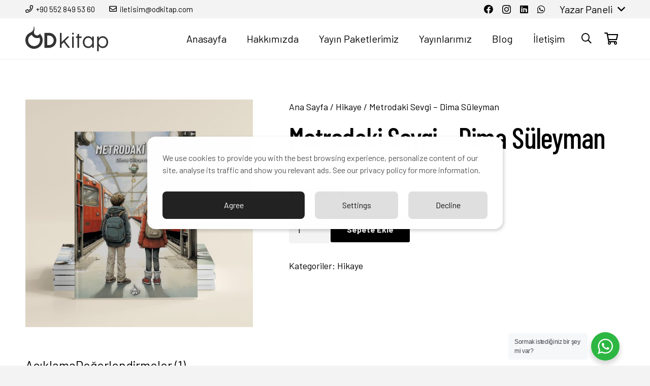

--- FILE ---
content_type: image/svg+xml
request_url: https://odkitap.com/wp-content/uploads/2024/06/Asset-1x.svg
body_size: 517
content:
<?xml version="1.0" encoding="UTF-8"?>
<svg id="Layer_2" data-name="Layer 2" xmlns="http://www.w3.org/2000/svg" viewBox="0 0 568.52 173.46">
  <defs>
    <style>
      .cls-1, .cls-2 {
        fill: #333;
        stroke-width: 0px;
      }

      .cls-2 {
        fill-rule: evenodd;
      }
    </style>
  </defs>
  <g id="Layer_1-2" data-name="Layer 1">
    <g>
      <path class="cls-2" d="M161.25,150.12c9.56,0,18.28-2.28,26.17-6.83,7.88-4.53,14.12-10.73,18.7-18.55,4.59-7.82,6.86-16.48,6.86-25.96s-2.31-18.25-6.89-26.17c-4.62-7.88-10.91-14.12-18.88-18.64-7.94-4.56-16.72-6.83-26.35-6.83h-29.85v102.98h30.24ZM149.71,65.85v65.56h11.53c6.02,0,11.6-1.32,16.83-4.34,5.04-2.9,8.96-6.79,11.9-11.8,3-5.11,4.29-10.59,4.29-16.49s-1.32-11.54-4.35-16.75c-2.94-5.05-6.92-8.92-11.99-11.81-5.31-3.03-10.97-4.37-17.07-4.37h-11.14Z"/>
      <g>
        <path class="cls-1" d="M305.07,148.48c0,.48-.21.88-.62,1.18-.42.31-.98.46-1.68.46h-7.3c-1.27,0-2.35-.53-3.22-1.58l-28.93-36.95-14.53,14.13v21.76c0,1.75-.88,2.63-2.63,2.63h-5.98c-1.75,0-2.63-.88-2.63-2.63V50c0-1.75.88-2.63,2.63-2.63h5.98c1.75,0,2.63.88,2.63,2.63v60.88l38.2-38c.88-.88,1.95-1.31,3.22-1.31h8.81c.7,0,1.25.13,1.64.39.39.26.59.61.59,1.05,0,.57-.31,1.16-.92,1.77l-29.06,28.86,33.2,43.26c.39.53.59,1.05.59,1.58Z"/>
        <path class="cls-1" d="M320.98,55.78v-6.31c0-1.75.88-2.63,2.63-2.63h5.98c1.75,0,2.63.88,2.63,2.63v6.31c0,1.75-.88,2.63-2.63,2.63h-5.98c-1.75,0-2.63-.88-2.63-2.63ZM329.59,150.12h-5.98c-1.75,0-2.63-.88-2.63-2.63v-73.3c0-1.75.88-2.63,2.63-2.63h5.98c1.75,0,2.63.88,2.63,2.63v73.3c0,1.75-.88,2.63-2.63,2.63Z"/>
        <path class="cls-1" d="M366.41,150.12h-6.05c-1.75,0-2.63-.88-2.63-2.63v-65.41h-7.3c-1.75,0-2.63-.88-2.63-2.63v-5.26c0-1.75.88-2.63,2.63-2.63h7.23v-13.61c0-1.62.79-2.56,2.37-2.83l6.18-1.05c.17-.04.39-.07.66-.07.7,0,1.24.22,1.61.66.37.44.56,1.03.56,1.78v15.12h14.86c1.75,0,2.63.88,2.63,2.63v5.26c0,1.75-.88,2.63-2.63,2.63h-14.86v65.41c0,1.75-.88,2.63-2.63,2.63Z"/>
      </g>
      <g>
        <path class="cls-1" d="M461.56,71.56h5.65c1.75,0,2.63.88,2.63,2.63v73.3c0,1.75-.88,2.63-2.63,2.63h-5.59c-1.71,0-2.61-.85-2.7-2.56l-.13-10.58c-3.02,4.56-6.82,8.15-11.37,10.78-4.56,2.63-9.77,3.95-15.65,3.95-7.1,0-13.5-1.8-19.2-5.39-5.7-3.59-10.15-8.5-13.35-14.73s-4.8-13.1-4.8-20.64,1.61-14.35,4.83-20.58c3.22-6.22,7.68-11.14,13.38-14.76,5.7-3.62,12.07-5.42,19.13-5.42,5.96,0,11.21,1.3,15.75,3.91,4.54,2.61,8.29,6.17,11.28,10.68l.13-10.65c.09-1.71.96-2.56,2.63-2.56ZM446.01,136.98c4.14-2.59,7.37-6.14,9.7-10.65,2.32-4.51,3.48-9.58,3.48-15.19s-1.16-10.72-3.48-15.32c-2.32-4.6-5.56-8.22-9.7-10.85-4.14-2.63-8.82-3.94-14.04-3.94s-9.69,1.31-13.67,3.94c-3.99,2.63-7.08,6.23-9.27,10.81-2.19,4.58-3.29,9.7-3.29,15.35s1.09,10.67,3.29,15.19c2.19,4.51,5.27,8.06,9.24,10.65,3.97,2.59,8.51,3.88,13.64,3.88s9.96-1.29,14.1-3.88Z"/>
        <path class="cls-1" d="M550.31,75.61c5.7,3.62,10.16,8.54,13.38,14.76,3.22,6.22,4.83,13.08,4.83,20.58s-1.61,14.42-4.83,20.64-7.67,11.13-13.35,14.73c-5.68,3.59-12.06,5.39-19.16,5.39-5.79,0-10.96-1.3-15.51-3.91-4.56-2.61-8.33-6.15-11.31-10.62v33.66c0,1.75-.88,2.63-2.63,2.63h-5.98c-1.75,0-2.63-.88-2.63-2.63v-96.64c0-1.75.88-2.63,2.63-2.63h5.59c1.75,0,2.65.85,2.7,2.56l.13,10.65c2.98-4.51,6.74-8.08,11.27-10.68,4.54-2.61,9.78-3.91,15.75-3.91,7.06,0,13.43,1.81,19.13,5.42ZM544.69,136.98c3.97-2.59,7.04-6.14,9.24-10.65,2.19-4.51,3.29-9.58,3.29-15.19s-1.1-10.77-3.29-15.35c-2.19-4.58-5.28-8.19-9.27-10.81-3.99-2.63-8.57-3.94-13.74-3.94s-9.88,1.31-14,3.94c-4.12,2.63-7.34,6.25-9.66,10.85-2.32,4.6-3.48,9.71-3.48,15.32s1.16,10.67,3.48,15.19c2.32,4.51,5.55,8.06,9.7,10.65,4.14,2.59,8.82,3.88,14.04,3.88s9.74-1.29,13.71-3.88Z"/>
      </g>
      <path class="cls-2" d="M96.16,80.24c-.98.41-1.97.79-2.98,1.13-5.89,1.96-12.35,2.62-18.5,1.71-1.76-.26-3.51-.64-5.23-1.11-10.16-2.82-18.68-9.24-23.95-18.4-.48-.83-.93-1.68-1.34-2.54-1.34.73-2.68,1.45-4.03,2.18-7.9,4.26-13.38,8.36-17.37,16.59-2.69,5.54-4.06,11.6-4.06,17.76,0,10.85,4.25,21.13,11.93,28.8,7.67,7.67,17.95,11.93,28.8,11.93s21.13-4.25,28.8-11.93c7.67-7.67,11.93-17.95,11.93-28.8,0-6.74-1.33-11.97-4-17.31M5.94,71.62c-3.9,8.03-5.94,16.86-5.94,25.93,0,15.82,6.22,30.85,17.41,42.03,11.18,11.18,26.21,17.41,42.03,17.41s30.85-6.22,42.03-17.41c11.18-11.18,17.41-26.21,17.41-42.03,0-20.2-8.11-29.97-18.81-45.58-.89,2.02-2.07,3.9-3.57,5.59-2.48,2.8-5.65,4.87-9.23,6.06-3.09,1.03-6.61,1.43-9.84.95-1-.15-1.98-.36-2.95-.63-5.47-1.52-9.94-4.84-12.74-9.71-2.8-4.87-3.44-10.59-2.6-16.06.22-1.46.56-2.9.97-4.31,2.84-9.82,3.93-21.29-1.14-30.64-.61-1.13-1.3-2.2-2.06-3.22.79,4.72,1,9.57.46,14.31-.76,6.65-2.99,12.99-7.04,18.42-5.1,6.85-11.7,10.03-19.05,14-11.39,6.14-19.51,12.9-25.33,24.89Z"/>
    </g>
  </g>
</svg>